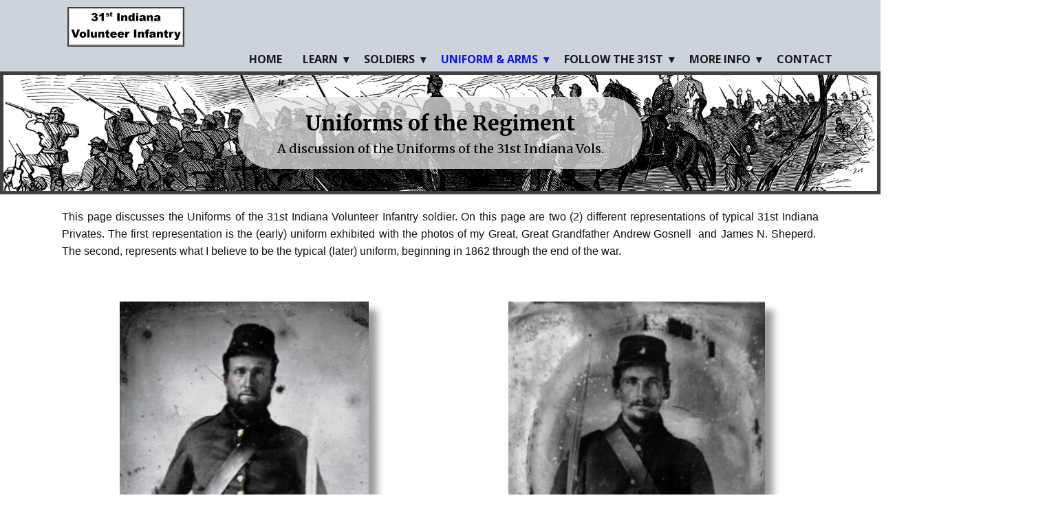

--- FILE ---
content_type: text/html
request_url: http://www.31stindiana.com/31unif.html
body_size: 7864
content:
<!DOCTYPE html>
<html style="font-size: 16px;" lang="en"><head>
    <meta name="viewport" content="width=device-width, initial-scale=1.0">
    <meta charset="utf-8">
    <meta name="keywords" content="">
    <meta name="description" content="">
    <title>31unif</title>
    <link rel="stylesheet" href="nicepage.css" media="screen">
<link rel="stylesheet" href="31unif.css" media="screen">
    <script class="u-script" type="text/javascript" src="jquery.js" defer=""></script>
    <script class="u-script" type="text/javascript" src="nicepage.js" defer=""></script>
    <meta name="generator" content="Nicepage 6.6.3, nicepage.com">
    <link id="u-theme-google-font" rel="stylesheet" href="https://fonts.googleapis.com/css?family=Roboto:100,100i,300,300i,400,400i,500,500i,700,700i,900,900i|Open+Sans:300,300i,400,400i,500,500i,600,600i,700,700i,800,800i">
    <link id="u-page-google-font" rel="stylesheet" href="https://fonts.googleapis.com/css?family=Merriweather:300,300i,400,400i,700,700i,900,900i">
    
    
    
    
    
    
    
    
    
    
    
    
    <script type="application/ld+json">{
		"@context": "http://schema.org",
		"@type": "Organization",
		"name": "31st_Indiana_Infantry",
		"logo": "images/31stLOGO22.jpg"
}</script>
    <meta name="theme-color" content="#478ac9">
    <meta property="og:title" content="31unif">
    <meta property="og:description" content="">
    <meta property="og:type" content="website">
  <meta data-intl-tel-input-cdn-path="intlTelInput/"></head>
  <body data-path-to-root="./" data-include-products="false" class="u-body u-xl-mode" data-lang="en"><header class="u-clearfix u-header u-palette-5-light-1 u-sticky u-sticky-ede6 u-header" id="sec-3764"><div class="u-clearfix u-sheet u-valign-bottom u-sheet-1">
        <a href="http://www.31stindiana.com/index.html" class="u-border-2 u-border-grey-75 u-hover-feature u-image u-logo u-image-1" title="31st Indiana Volunteer Infantry" data-image-width="622" data-image-height="204">
          <img src="images/31stLOGO22.jpg" class="u-logo-image u-logo-image-1">
        </a>
        <nav class="u-dropdown-icon u-menu u-menu-dropdown u-offcanvas u-menu-1" data-responsive-from="MD">
          <div class="menu-collapse" style="font-size: 1rem; letter-spacing: 0px; font-weight: 700; text-transform: uppercase;">
            <a class="u-button-style u-custom-active-border-color u-custom-active-color u-custom-border u-custom-border-color u-custom-border-radius u-custom-borders u-custom-effect-duration u-custom-hover-border-color u-custom-hover-color u-custom-left-right-menu-spacing u-custom-padding-bottom u-custom-text-active-color u-custom-text-color u-custom-text-hover-color u-custom-top-bottom-menu-spacing u-nav-link u-text-active-palette-1-base u-text-hover-palette-2-base" href="#" style="padding: 8px 0px; font-size: calc(1em + 16px);">
              <svg class="u-svg-link" viewBox="0 0 24 24"><use xmlns:xlink="http://www.w3.org/1999/xlink" xlink:href="#menu-hamburger"></use></svg>
              <svg class="u-svg-content" version="1.1" id="menu-hamburger" viewBox="0 0 16 16" x="0px" y="0px" xmlns:xlink="http://www.w3.org/1999/xlink" xmlns="http://www.w3.org/2000/svg"><g><rect y="1" width="16" height="2"></rect><rect y="7" width="16" height="2"></rect><rect y="13" width="16" height="2"></rect>
</g></svg>
            </a>
          </div>
          <div class="u-custom-menu u-nav-container">
            <ul class="u-nav u-spacing-30 u-unstyled u-nav-1"><li class="u-nav-item"><a class="u-border-active-palette-1-base u-border-hover-palette-1-base u-button-style u-nav-link u-text-active-custom-color-2 u-text-grey-90 u-text-hover-custom-color-2" href="HOME.html" style="padding: 10px 0px;">HOME</a>
</li><li class="u-nav-item"><a class="u-border-active-palette-1-base u-border-hover-palette-1-base u-button-style u-nav-link u-text-active-custom-color-2 u-text-grey-90 u-text-hover-custom-color-2" style="padding: 10px 0px;">LEARN</a><div class="u-nav-popup"><ul class="u-h-spacing-20 u-nav u-unstyled u-v-spacing-10"><li class="u-nav-item"><a class="u-button-style u-hover-palette-4-light-2 u-nav-link u-white" href="HOME.html#sec-64e6">Battles</a>
</li><li class="u-nav-item"><a class="u-button-style u-hover-palette-4-light-2 u-nav-link u-white" href="HOME.html#sec-f86c">Adj. General Report</a>
</li><li class="u-nav-item"><a class="u-button-style u-hover-palette-4-light-2 u-nav-link u-white" href="History.html">History of the Regiment</a>
</li></ul>
</div>
</li><li class="u-nav-item"><a class="u-border-active-palette-1-base u-border-hover-palette-1-base u-button-style u-nav-link u-text-active-custom-color-2 u-text-grey-90 u-text-hover-custom-color-2" style="padding: 10px 0px;">SOLDIERS</a><div class="u-nav-popup"><ul class="u-h-spacing-20 u-nav u-unstyled u-v-spacing-10"><li class="u-nav-item"><a class="u-button-style u-hover-palette-4-light-2 u-nav-link u-white" href="http://www.31stindiana.com/C_Cruft.html">General Cruft</a>
</li><li class="u-nav-item"><a class="u-button-style u-hover-palette-4-light-2 u-nav-link u-white" href="http://www.31stindiana.com/gosnell.html">Andrew Gosnell</a>
</li><li class="u-nav-item"><a class="u-button-style u-hover-palette-4-light-2 u-nav-link u-white" href="31_Andrew_G_Portrait.html">.....Andrew's Portrait</a>
</li><li class="u-nav-item"><a class="u-button-style u-hover-palette-4-light-2 u-nav-link u-white" href="http://www.31stindiana.com/31st_Other_Colonels.htm">The Other Colonels</a>
</li><li class="u-nav-item"><a class="u-button-style u-hover-palette-4-light-2 u-nav-link u-white" href="http://www.31stindiana.com/31rost.html">Roster</a>
</li></ul>
</div>
</li><li class="u-nav-item"><a class="u-border-active-palette-1-base u-border-hover-palette-1-base u-button-style u-nav-link u-text-active-custom-color-2 u-text-grey-90 u-text-hover-custom-color-2" style="padding: 10px 0px;">UNIFORM &amp; ARMS</a><div class="u-nav-popup"><ul class="u-h-spacing-20 u-nav u-unstyled u-v-spacing-10"><li class="u-nav-item"><a class="u-button-style u-hover-palette-4-light-2 u-nav-link u-white" href="31unif.html">Uniforms</a>
</li><li class="u-nav-item"><a class="u-button-style u-hover-palette-4-light-2 u-nav-link u-white" href="http://www.31stindiana.com/31_Arms.html">Arms</a>
</li><li class="u-nav-item"><a class="u-button-style u-hover-palette-4-light-2 u-nav-link u-white" href="31Flags.html">Flags of the Regiment</a>
</li></ul>
</div>
</li><li class="u-nav-item"><a class="u-border-active-palette-1-base u-border-hover-palette-1-base u-button-style u-nav-link u-text-active-custom-color-2 u-text-grey-90 u-text-hover-custom-color-2" style="padding: 10px 0px;">FOLLOW the 31st</a><div class="u-nav-popup"><ul class="u-h-spacing-20 u-nav u-unstyled u-v-spacing-10"><li class="u-nav-item"><a class="u-button-style u-hover-palette-4-light-2 u-nav-link u-white" href="http://www.31stindiana.com/31Camp_Vigo.html">Camp Vigo</a>
</li><li class="u-nav-item"><a class="u-button-style u-hover-palette-4-light-2 u-nav-link u-white" href="http://www.31stindiana.com/31tour1.html">Tombstones of the Colonels</a>
</li><li class="u-nav-item"><a class="u-button-style u-hover-palette-4-light-2 u-nav-link u-white" href="http://www.31stindiana.com/31tour2.html">Camp Calhoun &amp; Ft. Donelson</a>
</li><li class="u-nav-item"><a class="u-button-style u-hover-palette-4-light-2 u-nav-link u-white" href="http://www.31stindiana.com/31tour3.html">Shiloh</a>
</li><li class="u-nav-item"><a class="u-button-style u-hover-palette-4-light-2 u-nav-link u-white" href="http://www.31stindiana.com/31tour4.html">Murfreesboro</a>
</li><li class="u-nav-item"><a class="u-button-style u-hover-palette-4-light-2 u-nav-link u-white" href="http://www.31stindiana.com/31tour5.html">Chickamauga</a>
</li></ul>
</div>
</li><li class="u-nav-item"><a class="u-border-active-palette-1-base u-border-hover-palette-1-base u-button-style u-nav-link u-text-active-custom-color-2 u-text-grey-90 u-text-hover-custom-color-2" style="padding: 10px 0px;">More Info</a><div class="u-nav-popup"><ul class="u-h-spacing-20 u-nav u-unstyled u-v-spacing-10"><li class="u-nav-item"><a class="u-button-style u-hover-palette-4-light-2 u-nav-link u-white" href="http://www.31stindiana.com/31st_lin.html">Links</a>
</li><li class="u-nav-item"><a class="u-button-style u-hover-palette-4-light-2 u-nav-link u-white">Extra 31st Indiana Info</a><div class="u-nav-popup"><ul class="u-h-spacing-20 u-nav u-unstyled u-v-spacing-10"><li class="u-nav-item"><a class="u-button-style u-hover-palette-4-light-2 u-nav-link u-white" href="http://www.31stindiana.com/31_Leaders_Statues.html">Famous 31st Ind. Leaders</a>
</li><li class="u-nav-item"><a class="u-button-style u-hover-palette-4-light-2 u-nav-link u-white" href="http://www.31stindiana.com/31Announce_History_1897.html">History Announcement</a>
</li></ul>
</div>
</li><li class="u-nav-item"><a class="u-button-style u-hover-palette-4-light-2 u-nav-link u-white">Other Civil War Info</a><div class="u-nav-popup"><ul class="u-h-spacing-20 u-nav u-unstyled u-v-spacing-10"><li class="u-nav-item"><a class="u-button-style u-hover-palette-4-light-2 u-nav-link u-white" href="http://www.31stindiana.com/31_Monitor_Info.html">U. S. S. Monitor</a>
</li><li class="u-nav-item"><a class="u-button-style u-hover-palette-4-light-2 u-nav-link u-white" href="http://www.31stindiana.com/31_Hunley.html">H. L. Hunley</a>
</li></ul>
</div>
</li><li class="u-nav-item"><a class="u-button-style u-hover-palette-4-light-2 u-nav-link u-white">Author's Other Websites</a><div class="u-nav-popup"><ul class="u-h-spacing-20 u-nav u-unstyled u-v-spacing-10"><li class="u-nav-item"><a class="u-button-style u-hover-palette-4-light-2 u-nav-link u-white" href="http://www.31stindiana.com/cobb.html" target="_blank">Cobb's Kentucky Battery</a>
</li><li class="u-nav-item"><a class="u-button-style u-hover-palette-4-light-2 u-nav-link u-white" href="http://www.31stindiana.com/MyToys01.htm" target="_blank">My TOYS</a>
</li></ul>
</div>
</li></ul>
</div>
</li><li class="u-nav-item"><a class="u-border-active-palette-1-base u-border-hover-palette-1-base u-button-style u-nav-link u-text-active-custom-color-2 u-text-grey-90 u-text-hover-custom-color-2" href="Contact.html" style="padding: 10px 0px;">Contact</a>
</li></ul>
          </div>
          <div class="u-custom-menu u-nav-container-collapse">
            <div class="u-black u-container-style u-inner-container-layout u-opacity u-opacity-65 u-sidenav">
              <div class="u-inner-container-layout u-sidenav-overflow">
                <div class="u-menu-close"></div>
                <ul class="u-align-center u-nav u-popupmenu-items u-spacing-0 u-unstyled u-nav-10"><li class="u-nav-item"><a class="u-button-style u-nav-link" href="HOME.html">HOME</a>
</li><li class="u-nav-item"><a class="u-button-style u-nav-link">LEARN</a><div class="u-nav-popup"><ul class="u-h-spacing-20 u-nav u-unstyled u-v-spacing-10"><li class="u-nav-item"><a class="u-button-style u-nav-link" href="HOME.html#sec-64e6">Battles</a>
</li><li class="u-nav-item"><a class="u-button-style u-nav-link" href="HOME.html#sec-f86c">Adj. General Report</a>
</li><li class="u-nav-item"><a class="u-button-style u-nav-link" href="History.html">History of the Regiment</a>
</li></ul>
</div>
</li><li class="u-nav-item"><a class="u-button-style u-nav-link">SOLDIERS</a><div class="u-nav-popup"><ul class="u-h-spacing-20 u-nav u-unstyled u-v-spacing-10"><li class="u-nav-item"><a class="u-button-style u-nav-link" href="http://www.31stindiana.com/C_Cruft.html">General Cruft</a>
</li><li class="u-nav-item"><a class="u-button-style u-nav-link" href="http://www.31stindiana.com/gosnell.html">Andrew Gosnell</a>
</li><li class="u-nav-item"><a class="u-button-style u-nav-link" href="31_Andrew_G_Portrait.html">.....Andrew's Portrait</a>
</li><li class="u-nav-item"><a class="u-button-style u-nav-link" href="http://www.31stindiana.com/31st_Other_Colonels.htm">The Other Colonels</a>
</li><li class="u-nav-item"><a class="u-button-style u-nav-link" href="http://www.31stindiana.com/31rost.html">Roster</a>
</li></ul>
</div>
</li><li class="u-nav-item"><a class="u-button-style u-nav-link">UNIFORM &amp; ARMS</a><div class="u-nav-popup"><ul class="u-h-spacing-20 u-nav u-unstyled u-v-spacing-10"><li class="u-nav-item"><a class="u-button-style u-nav-link" href="31unif.html">Uniforms</a>
</li><li class="u-nav-item"><a class="u-button-style u-nav-link" href="http://www.31stindiana.com/31_Arms.html">Arms</a>
</li><li class="u-nav-item"><a class="u-button-style u-nav-link" href="31Flags.html">Flags of the Regiment</a>
</li></ul>
</div>
</li><li class="u-nav-item"><a class="u-button-style u-nav-link">FOLLOW the 31st</a><div class="u-nav-popup"><ul class="u-h-spacing-20 u-nav u-unstyled u-v-spacing-10"><li class="u-nav-item"><a class="u-button-style u-nav-link" href="http://www.31stindiana.com/31Camp_Vigo.html">Camp Vigo</a>
</li><li class="u-nav-item"><a class="u-button-style u-nav-link" href="http://www.31stindiana.com/31tour1.html">Tombstones of the Colonels</a>
</li><li class="u-nav-item"><a class="u-button-style u-nav-link" href="http://www.31stindiana.com/31tour2.html">Camp Calhoun &amp; Ft. Donelson</a>
</li><li class="u-nav-item"><a class="u-button-style u-nav-link" href="http://www.31stindiana.com/31tour3.html">Shiloh</a>
</li><li class="u-nav-item"><a class="u-button-style u-nav-link" href="http://www.31stindiana.com/31tour4.html">Murfreesboro</a>
</li><li class="u-nav-item"><a class="u-button-style u-nav-link" href="http://www.31stindiana.com/31tour5.html">Chickamauga</a>
</li></ul>
</div>
</li><li class="u-nav-item"><a class="u-button-style u-nav-link">More Info</a><div class="u-nav-popup"><ul class="u-h-spacing-20 u-nav u-unstyled u-v-spacing-10"><li class="u-nav-item"><a class="u-button-style u-nav-link" href="http://www.31stindiana.com/31st_lin.html">Links</a>
</li><li class="u-nav-item"><a class="u-button-style u-nav-link">Extra 31st Indiana Info</a><div class="u-nav-popup"><ul class="u-h-spacing-20 u-nav u-unstyled u-v-spacing-10"><li class="u-nav-item"><a class="u-button-style u-nav-link" href="http://www.31stindiana.com/31_Leaders_Statues.html">Famous 31st Ind. Leaders</a>
</li><li class="u-nav-item"><a class="u-button-style u-nav-link" href="http://www.31stindiana.com/31Announce_History_1897.html">History Announcement</a>
</li></ul>
</div>
</li><li class="u-nav-item"><a class="u-button-style u-nav-link">Other Civil War Info</a><div class="u-nav-popup"><ul class="u-h-spacing-20 u-nav u-unstyled u-v-spacing-10"><li class="u-nav-item"><a class="u-button-style u-nav-link" href="http://www.31stindiana.com/31_Monitor_Info.html">U. S. S. Monitor</a>
</li><li class="u-nav-item"><a class="u-button-style u-nav-link" href="http://www.31stindiana.com/31_Hunley.html">H. L. Hunley</a>
</li></ul>
</div>
</li><li class="u-nav-item"><a class="u-button-style u-nav-link">Author's Other Websites</a><div class="u-nav-popup"><ul class="u-h-spacing-20 u-nav u-unstyled u-v-spacing-10"><li class="u-nav-item"><a class="u-button-style u-nav-link" href="http://www.31stindiana.com/cobb.html" target="_blank">Cobb's Kentucky Battery</a>
</li><li class="u-nav-item"><a class="u-button-style u-nav-link" href="http://www.31stindiana.com/MyToys01.htm" target="_blank">My TOYS</a>
</li></ul>
</div>
</li></ul>
</div>
</li><li class="u-nav-item"><a class="u-button-style u-nav-link" href="Contact.html">Contact</a>
</li></ul>
              </div>
            </div>
            <div class="u-black u-menu-overlay u-opacity u-opacity-70"></div>
          </div>
        </nav>
      </div><style class="u-sticky-style" data-style-id="ede6">.u-sticky-fixed.u-sticky-ede6:before, .u-body.u-sticky-fixed .u-sticky-ede6:before {
borders: top right bottom left !important; border-color: #404040 !important; border-width: 2px !important
}</style></header>
    <section class="u-border-5 u-border-grey-75 u-clearfix u-image u-section-1" id="sec-d99d" data-image-width="4695" data-image-height="1862">
      <div class="u-clearfix u-sheet u-valign-middle u-sheet-1">
        <div class="u-container-style u-grey-10 u-group u-opacity u-opacity-75 u-radius u-shape-round u-group-1">
          <div class="u-container-layout u-container-layout-1">
            <p class="u-align-center u-custom-font u-font-merriweather u-text u-text-1">
              <span style="font-weight: 400; font-size: 1.875rem;" class="u-text-black">
                <span style="font-weight: 400;"><b>Uniforms of the Regiment</b>
                </span>
              </span>
              <span class="u-text-black" style="font-weight: 700;">
                <span style="font-weight: 400;"></span>
                <br>
              </span>
              <font color="#000000">
                <span style="font-size: 18px;">A discussion of the Uniforms of the 31st Indiana Vols.</span>
              </font>
            </p>
          </div>
        </div>
      </div>
    </section>
    <section class="u-clearfix u-section-2" id="sec-3cf7">
      <div class="u-clearfix u-sheet u-sheet-1">
        <p class="u-align-justify u-text u-text-1"> This page discusses the Uniforms of the 31st Indiana Volunteer Infantry soldier. On this page are two (2) different representations of typical 31st Indiana Privates. The first representation is the (early) uniform exhibited with the photos of my Great, Great Grandfather&nbsp;<a href="http://www.31stindiana.com/gosnell.html" class="u-active-none u-border-none u-btn u-button-style u-hover-none u-none u-btn-1">Andrew Gosnell</a>&nbsp;&nbsp;and James N. Sheperd.&nbsp; The second, represents what I believe to be the typical (later) uniform, beginning in 1862 through the end of the war.
        </p>
      </div>
    </section>
    <section class="u-clearfix u-section-3" id="sec-bb02">
      <div class="u-clearfix u-sheet u-sheet-1">
        <div class="data-layout-selected u-clearfix u-expanded-width u-layout-wrap u-layout-wrap-1">
          <div class="u-layout" style="">
            <div class="u-layout-row" style="">
              <div class="u-align-center u-container-style u-layout-cell u-size-30 u-layout-cell-1">
                <div class="u-container-layout u-container-layout-1">
                  <img class="u-image u-image-default u-image-1" src="images/AndrewGosnelloriginal-242x320.jpg" alt="" data-image-width="242" data-image-height="320">
                  <p class="u-text u-text-default u-text-1">
                    <span class="u-text-palette-2-dark-1">Andrew Gosnell</span>
                    <span style="font-weight: 700;">
                      <br>
                    </span>
                    <span class="u-text-palette-4-base" style="font-weight: 700;">31st Indiana Co. K</span>
                  </p>
                </div>
              </div>
              <div class="u-align-center u-container-style u-layout-cell u-size-30 u-layout-cell-2">
                <div class="u-container-layout u-valign-top u-container-layout-2">
                  <img class="u-image u-image-default u-image-2" src="images/Shepard.gif" alt="" data-image-width="272" data-image-height="338">
                  <p class="u-text u-text-default u-text-2">
                    <span class="u-text-palette-2-dark-2">James Sheperd</span>
                    <br>
                    <span class="u-text-palette-4-base" style="font-weight: 700;">31st Indiana Co. K</span>
                  </p>
                </div>
              </div>
            </div>
          </div>
        </div>
      </div>
    </section>
    <section class="u-clearfix u-section-4" id="sec-fb96">
      <div class="u-clearfix u-sheet u-sheet-1">
        <p class="u-align-justify u-text u-text-custom-color-1 u-text-default u-text-1">
          <span style="font-size: 1.25rem;"><b><i>What they are wearing:</i></b>
          </span>
          <br>Please note that the above photos are reverse (mirrored) which was typical of a tintype photo.&nbsp; Andrew and James are wearing a plain dark blue forage cap, a dark blue blouse or shell jacket with 9 brass buttons and dark blue trousers.&nbsp;&nbsp;What we now call a coat or jacket was called a blouse back then.&nbsp;&nbsp;The jacket has shoulder straps on each side.&nbsp; Both men wear a black leather waist belt with a brass oval "US"&nbsp; belt buckle. Under Andrew's revolver gr​ip on your left can be seen a brass belt keeper.&nbsp; Both have a cap box and cartridge box, probably of Enfield design.&nbsp; The cartridge box is carried using a black belt that hangs off the shoulder opposite the box with the shoulder belt under the waist belt.&nbsp; Andrew has his cartridge box on your left and James' is on your right.For more information on the portraits of Andrew see the <a href="http://www.31stindiana.com/31_Andrew_G_Portrait.html" class="u-active-none u-border-none u-btn u-button-style u-hover-none u-none u-btn-1">"The Portraits of Andrew Gosnell</a>" web page.<br>
          <br><b><i>
              <span style="font-size: 1.25rem;">Their Arms:</span></i></b>
          <span style="font-size: 1.25rem;">
            <br>
          </span><b><i>
              <span style="font-size: 1.125rem;">Rifles:</span></i></b>
          <span style="font-size: 1.125rem;">&nbsp;</span>Both Andrew and James have identical rifles and bayonets.&nbsp; The rifles are an Enfield Pattern 1858 Short Rifle also known as a Pattern 1856 No. 2 (See the "<a href="http://www.31stindiana.com/31_Arms.html" class="u-active-none u-border-none u-btn u-button-style u-hover-none u-none u-btn-2">Arms of the Regiment</a>&nbsp;" web page for more information on this rifle).&nbsp; Andrew has the top of the barrel facing the camera showing the bayonet lug and the part of the upper ring for the gun shoulder belt.&nbsp; It appears that Andrew's rifle has a leather belt, but James' rifle does not have a belt.&nbsp; James is holding his rifle with the ramrod facing t​he camera fully showing the upper ring.<br><b><i>Bayonets:</i></b>&nbsp;Andrew is holding his bayonet and the scabbard for the bayonet can be seen hanging off his waist belt just behind the cap box and following down below the bayonet.&nbsp; James has the bayonet fixed to the rifle. Both bayonets are the&nbsp;Enfield Pattern 1858 Saber-bayonets. Note the Saber-bayonet's distinctive shape.<i><b>
              <br>Revolvers:</b></i>&nbsp;James has a revolver stuck in his belt that appears to be a .31 caliber Colt Pocket-Pistol model 1849.&nbsp; Andrew has two revolvers in his belt that on first look appear to be Colt Pocket-Pistols, but upon closer examination they are most likely Bacon mfg. Co. "Excelsior" first model pocket-pistol revolvers of .31 caliber, a very rare piece.<span class="u-text-custom-color-2"> [1]&nbsp;</span> Revolvers were never issued to enlisted infantry, they would have had to purchase their own or retrieve them from a fallen soldier.<br>
          <br><b><i>
              <span style="font-size: 1.25rem;">No Photographer Props</span></i></b>
          <span style="font-size: 1.25rem;"><b><i>:</i></b>
            <br>
          </span>Could the rifle and pistols be photographer props?&nbsp; I have thought about this possibility and have come to the conclusion that these were their possessions and not props.&nbsp; The reason for this is that it is extremely unlikely that a "very rare" Enfield Pattern 1858 Short Rifle would be owned by a photographer for use as a prop.&nbsp; The colt revolver that James carries, could have been a prop due to its popularity, however Andrew's revolvers are "very rare" also and most likely they were his own.
        </p>
      </div>
    </section>
    <section class="u-clearfix u-section-5" id="sec-4945">
      <div class="u-clearfix u-sheet u-sheet-1">
        <div class="data-layout-selected u-clearfix u-expanded-width u-layout-wrap u-layout-wrap-1">
          <div class="u-layout" style="">
            <div class="u-layout-row" style="">
              <div class="u-align-justify u-container-style u-layout-cell u-size-23 u-layout-cell-1">
                <div class="u-container-layout u-container-layout-1">
                  <p class="u-text u-text-default u-text-1"><b>
                      <span style="font-size: 1.25rem;"><i>Representation of the Entire Uniform:</i>
                      </span></b>
                    <br>Andrew's and James' uniforms are typical of the early uniforms issued in the first year of the war. Consistency and practicality were not always the case in 1861, especially with the first regiments that went off to war. Early uniforms were mostly issued by the state and not by the U.S. Government in 1861, thus the many differences.&nbsp; The U.S. government supplied uniforms in late 1862.<br>
                    <br>Few known photos exist of 31st Indiana Civil War enlisted men in their uniforms with arms. The uniforms of the 31st Indiana changed somewhat as the war drew on. As uniforms wore out, they would have been replaced by what was available at the time.&nbsp; The later uniform represented here is of Chesley F. Leake.&nbsp; (see below)<br>
                    <br>The water color drawings (right) by the author represent the early and later style 31st Indiana V.I. uniforms. Andrew's depiction [Early Uniform] is based on the larger portrait of him and shows him with a navy blue 9 button blouse, navy blue forage cap and trousers.&nbsp;
                  </p>
                </div>
              </div>
              <div class="u-container-style u-layout-cell u-size-18 u-layout-cell-2">
                <div class="u-container-layout u-container-layout-2">
                  <img class="custom-expanded u-expanded-width-xl u-image u-image-contain u-image-1" src="images/a_gos_.jpg" data-image-width="483" data-image-height="1089">
                  <p class="u-text u-text-default u-text-2">Early Uniform</p>
                </div>
              </div>
              <div class="u-align-center u-container-style u-layout-cell u-size-19 u-layout-cell-3">
                <div class="u-container-layout u-container-layout-3">
                  <img class="custom-expanded u-image u-image-contain u-image-2" src="images/31sold.png" data-image-width="216" data-image-height="479">
                  <p class="u-text u-text-default u-text-3">Later Uniform</p>
                </div>
              </div>
            </div>
          </div>
        </div>
        <p class="u-text u-text-default-lg u-text-default-md u-text-default-xl u-text-4"> © 2001 - 2024 Dennis Hutchinson</p>
      </div>
    </section>
    <section class="u-clearfix u-section-6" id="sec-e257">
      <div class="u-clearfix u-sheet u-sheet-1">
        <p class="u-align-justify u-text u-text-1"> This early uniform style is supported by the following which was reported in the Daily Wabash Express on September 21st 1861;<br>
        </p>
        <p class="u-align-justify u-custom-font u-font-arial u-text u-text-2">
          <span style="font-weight: 700;">Camp Vigo.</span> -- The Thirty-First Regiment received a portion of their clothing on yesterday.&nbsp; The caps, shoes, socks, shirts &amp;c., were received in the morning and distributed to the men before two o'clock P.M.&nbsp;&nbsp; At dress parade the whole line turned out, in uniform -- consisting of dark blue pants and blouses -- and the line of battle presented a very fine appearance.&nbsp; At the close of the parade the entire line honored their Colonel with three hearty cheers and a&nbsp;<i>tiger</i>.&nbsp; Things are working well at Camp Vigo.&nbsp; The Thirty-First is now entirely full -- except a portion of the Regimental Band.&nbsp; The Forty-Third has five companies, nearly full, in the encampment, and will now rapidly fill up.
        </p>
        <p class="u-align-justify u-text u-text-3"> The above water color drawing on your right [Later Uniform] was made using a photo of Chesley F. Leake. The photo was taken in 1862. The fatigue blouse or sack coat is a dark navy blue while the pants are a light sky blue.&nbsp; This drawing represents the typical dress of the 31st Indiana Volunteer Infantry Soldier during the later years.</p>
      </div>
    </section>
    <section class="u-clearfix u-section-7" id="sec-52ab">
      <div class="u-clearfix u-sheet u-sheet-1">
        <div class="data-layout-selected u-clearfix u-expanded-width u-layout-wrap u-layout-wrap-1">
          <div class="u-layout">
            <div class="u-layout-row">
              <div class="u-align-justify u-container-style u-layout-cell u-size-30 u-layout-cell-1">
                <div class="u-container-layout u-valign-middle u-container-layout-1">
                  <p class="u-text u-text-default u-text-1"> Chesley&nbsp;was recruited in August of 1862. He wears a forage cap, much like Andrew's above, a 4 button sack coat, US oval belt buckle, a brass eagle badge on the cartridge box leather shoulder strap, and an Enfield cartridge box and cap pouch. He is holding an Enfield Pattern 1853 Rifle-Musket which close to 90% of the regiment was issued. I believe this to be the typical (later) uniform, beginning in the year, 1862 through the end of the war.<br>
                    <br>Chesley died January 14th, 1864 due to "congestive fever" at the City Hospital in Indianapolis, IN.&nbsp; [2]&nbsp;&nbsp;
                  </p>
                </div>
              </div>
              <div class="u-align-center u-container-style u-layout-cell u-shape-rectangle u-size-30 u-layout-cell-2">
                <div class="u-container-layout u-container-layout-2">
                  <img class="custom-expanded u-border-2 u-border-grey-75 u-image u-image-1" src="images/C_Leake1.jpg" data-image-width="237" data-image-height="338">
                  <p class="u-text u-text-default u-text-2"><b>Chesley Franklin Leake</b>
                    <br><b>31st Indiana Co. A</b>
                    <br><b>Later Style of Uniform</b>
                  </p>
                </div>
              </div>
            </div>
          </div>
        </div>
      </div>
    </section>
    <section class="u-clearfix u-section-8" id="sec-debb">
      <div class="u-clearfix u-sheet u-valign-middle u-sheet-1">
        <p class="u-align-justify u-text u-text-1"><i><b>
              <span style="font-size: 1.25rem;">Did they wear Shoes or Boots?:</span>&nbsp;</b></i>Shoes also called brogans or booties would have been the normal footwear issued by the Army to the enlisted men.&nbsp; Boots could have been sent by the soldiers family to him in the field or if he had the monetary means, he could purchase boots on his own. Officers would have been more likely to have had boots than enlisted men since they were more likely to be financially able to purchase them.<br><i>
            <span style="font-size: 1.25rem;"><b>Hats or Caps?:</b>
            </span></i>&nbsp;Initially the men were issued Forage Caps as above, and as late as August of 1862, they were still receiving Forage Caps. However, beginning in the warmer weather of 1862, some Diaries report receiving "hats" and some mention purchasing a "hat". The "Western" soldier preferred the "hat" that would protect him from the effects of the sun and rain. Most were farmers and were used to their hats and could have had their old favorite sent to them. There are many photos of "Western" soldiers with hats, but unfortunately I do not have photos of a 31st Indiana private with a "hat". There are some photos of officers having a hat and others wearing a Kepi.<br>
          <br>From the existing photos that I do have of 31st Indiana soldiers, it is clear that a variety of, shoes or boots, caps or hats, trousers, coats and jackets existed in the Regiment.&nbsp; One can&nbsp;<span style="font-weight: 700;"><i>not</i>
          </span>&nbsp;say that one particular style of anything was<span style="font-weight: 700;">&nbsp;<i>THE</i>
          </span>&nbsp;style worn by the Regiment.&nbsp; There is another style of coat that appears in several of the photos I do have.&nbsp; The coat has 3 lines of stripes at an angle near each cuff on both officers and enlisted men.<br>
          <br>
          <span style="font-weight: 700; font-size: 1.25rem;">Photos of 31st Indiana Soldiers with their Muskets:&nbsp;</span>I have only found 3 photos of 31st Indiana Soldiers posing with their muskets in my collection of 123 individual photos of 31st Indiana Volunteer Soldiers.
        </p>
      </div>
    </section>
    <section class="u-clearfix u-section-9" id="sec-dc6d">
      <div class="u-clearfix u-sheet u-valign-middle u-sheet-1">
        <div class="data-layout-selected u-clearfix u-expanded-width u-layout-wrap u-layout-wrap-1">
          <div class="u-layout">
            <div class="u-layout-row">
              <div class="u-align-justify u-container-style u-layout-cell u-size-30 u-layout-cell-1">
                <div class="u-container-layout u-valign-middle u-container-layout-1">
                  <p class="u-text u-text-default u-text-1"> Since we've been discussing Uniforms and Arms of the regiment, here is a picture of this Web site's author. This photo was taken at the Lincoln Pioneer Village in Rockport, IN during a Living History presentation for the 5th grade.&nbsp; I have in hand my trusty Enfield while wearing a 4 button sack coat, "J.T. Martin" pattern. I consider this to be mid 1862 through 1865 garb. My good wife has sent me my comfortable hat.</p>
                </div>
              </div>
              <div class="u-container-style u-layout-cell u-size-30 u-layout-cell-2">
                <div class="u-container-layout u-valign-top u-container-layout-2">
                  <img class="u-border-2 u-border-grey-75 u-image u-image-round u-radius u-image-1" src="images/Me.jpg" alt="" data-image-width="274" data-image-height="400">
                </div>
              </div>
            </div>
          </div>
        </div>
      </div>
    </section>
    <section class="u-clearfix u-section-10" id="sec-e480">
      <div class="u-clearfix u-sheet u-valign-middle u-sheet-1">
        <p class="u-text u-text-1"> [1].&nbsp;Thomas K. Bacon - The Arms and The Man,
by&nbsp;LowelI J. Wagner, Date unknown.<br> [2]. Letter to Chesley F. Leake's wife,<i>&nbsp;</i>Mrs Saphfroney Leake from Capt. Stephen Martin, Capt. 109th
Co 1st Bat I. V., dated January 15th, 1864.
        </p>
      </div>
    </section>
    
    
    
    <footer class="u-align-center u-clearfix u-footer u-grey-80 u-footer" id="sec-be3e"><div class="u-clearfix u-sheet u-sheet-1">
        <p class="u-align-left u-small-text u-text u-text-variant u-text-1"> NOTE: This website is undergoing a face lift.&nbsp; Please be patient while pages are updated.<br>
          <br>Copyright © 1998 - 2024&nbsp;by&nbsp;<i><b>Dennis Hutchinson</b></i>. All Rights Reserved. This site may be freely linked to, but not duplicated in any fashion except by the author's consent. When permission is given, this copyright statement must remain with the document. Last Update April, 2024
        </p>
      </div></footer>
    <section class="u-backlink u-clearfix u-grey-80">
      <a class="u-link" href="https://nicepage.com/website-templates" target="_blank">
        <span>Website Templates</span>
      </a>
      <p class="u-text">
        <span>created with</span>
      </p>
      <a class="u-link" href="" target="_blank">
        <span>Website Builder Software</span>
      </a>. 
    </section>
  
</body></html>

--- FILE ---
content_type: text/css
request_url: http://www.31stindiana.com/31unif.css
body_size: 1534
content:
 .u-section-1 {
  background-image: url("images/shilohbattle_Cropped.jpg");
  background-position: 50% 50%;
}

.u-section-1 .u-sheet-1 {
  min-height: 168px;
}

.u-section-1 .u-group-1 {
  width: 588px;
  min-height: 105px;
  height: auto;
  --radius: 50px;
  margin: 32px auto;
}

.u-section-1 .u-container-layout-1 {
  padding-left: 30px;
  padding-right: 30px;
}

.u-section-1 .u-text-1 {
  width: 487px;
  margin: 14px auto 0;
}

@media (max-width: 1199px) {
   .u-section-1 {
    background-size: 285%;
  }

  .u-section-1 .u-sheet-1 {
    min-height: 140px;
  }

  .u-section-1 .u-group-1 {
    height: auto;
  }
}

@media (max-width: 767px) {
  .u-section-1 .u-group-1 {
    width: 540px;
  }

  .u-section-1 .u-container-layout-1 {
    padding-left: 10px;
    padding-right: 10px;
  }
}

@media (max-width: 575px) {
  .u-section-1 .u-sheet-1 {
    min-height: 135px;
  }

  .u-section-1 .u-group-1 {
    width: 340px;
  }

  .u-section-1 .u-text-1 {
    width: 320px;
  }
}.u-section-2 .u-sheet-1 {
  min-height: 126px;
}

.u-section-2 .u-text-1 {
  margin: 20px 20px 4px;
}

.u-section-2 .u-btn-1 {
  background-image: none;
  padding: 0;
}

@media (max-width: 1199px) {
  .u-section-2 .u-text-1 {
    margin-left: 0;
    margin-right: 0;
  }
}.u-section-3 .u-sheet-1 {
  min-height: 646px;
}

.u-section-3 .u-layout-wrap-1 {
  margin-top: 0;
  margin-bottom: 35px;
}

.u-section-3 .u-layout-cell-1 {
  min-height: 611px;
}

.u-section-3 .u-container-layout-1 {
  padding: 19px 30px 8px;
}

.u-section-3 .u-image-1 {
  width: 362px;
  height: 494px;
  box-shadow: 12px 12px 10px 0 rgba(0,0,0,0.4);
  margin: 11px auto 0;
}

.u-section-3 .u-text-1 {
  margin: 22px auto 0;
}

.u-section-3 .u-layout-cell-2 {
  min-height: 611px;
}

.u-section-3 .u-container-layout-2 {
  padding: 30px 24px 13px;
}

.u-section-3 .u-image-2 {
  width: 373px;
  height: 493px;
  box-shadow: 12px 12px 10px 0 rgba(0,0,0,0.4);
  margin: 0 auto;
}

.u-section-3 .u-text-2 {
  margin: 23px auto 0;
}

@media (max-width: 1199px) {
  .u-section-3 .u-sheet-1 {
    min-height: 450px;
  }

  .u-section-3 .u-layout-wrap-1 {
    position: relative;
  }

  .u-section-3 .u-layout-cell-1 {
    min-height: 504px;
  }

  .u-section-3 .u-layout-cell-2 {
    min-height: 504px;
  }
}

@media (max-width: 991px) {
  .u-section-3 .u-sheet-1 {
    min-height: 373px;
  }

  .u-section-3 .u-layout-cell-1 {
    min-height: 100px;
  }

  .u-section-3 .u-image-1 {
    width: 180px;
    height: 258px;
  }

  .u-section-3 .u-layout-cell-2 {
    min-height: 100px;
  }

  .u-section-3 .u-image-2 {
    width: 180px;
    height: 301px;
  }
}

@media (max-width: 767px) {
  .u-section-3 .u-sheet-1 {
    min-height: 1258px;
  }

  .u-section-3 .u-container-layout-1 {
    padding-left: 10px;
    padding-right: 10px;
  }

  .u-section-3 .u-container-layout-2 {
    padding-left: 10px;
    padding-right: 10px;
  }
}

@media (max-width: 575px) {
  .u-section-3 .u-sheet-1 {
    min-height: 836px;
  }
}.u-section-4 .u-sheet-1 {
  min-height: 713px;
}

.u-section-4 .u-text-1 {
  margin: 0;
}

.u-section-4 .u-btn-1 {
  background-image: none;
  padding: 0;
}

.u-section-4 .u-btn-2 {
  background-image: none;
  padding: 0;
}.u-section-5 .u-sheet-1 {
  min-height: 830px;
}

.u-section-5 .u-layout-wrap-1 {
  margin-top: 11px;
  margin-bottom: 0;
}

.u-section-5 .u-layout-cell-1 {
  min-height: 763px;
}

.u-section-5 .u-container-layout-1 {
  padding: 30px;
}

.u-section-5 .u-text-1 {
  margin-bottom: 0;
  margin-top: 0;
}

.u-section-5 .u-layout-cell-2 {
  min-height: 763px;
}

.u-section-5 .u-container-layout-2 {
  padding: 30px 30px 0;
}

.u-section-5 .u-image-1 {
  height: 694px;
  margin-top: 11px;
  margin-bottom: 0;
}

.u-section-5 .u-text-2 {
  margin: -9px auto 0;
}

.u-section-5 .u-layout-cell-3 {
  min-height: 763px;
}

.u-section-5 .u-container-layout-3 {
  padding: 0;
}

.u-section-5 .u-image-2 {
  width: 287px;
  height: 693px;
  margin: 35px auto 0 28px;
}

.u-section-5 .u-text-3 {
  margin: 0 auto 0 111px;
}

.u-section-5 .u-text-4 {
  margin: 11px 215px 19px auto;
}

@media (max-width: 1199px) {
  .u-section-5 .u-sheet-1 {
    min-height: 685px;
  }

  .u-section-5 .u-layout-cell-1 {
    min-height: 629px;
  }

  .u-section-5 .u-layout-cell-2 {
    min-height: 943px;
  }

  .u-section-5 .u-container-layout-2 {
    padding-left: 0;
    padding-right: 0;
  }

  .u-section-5 .u-image-1 {
    height: 623px;
    width: 252px;
    margin-top: 4px;
    margin-left: auto;
    margin-right: auto;
  }

  .u-section-5 .u-text-2 {
    width: auto;
    margin-top: 0;
  }

  .u-section-5 .u-layout-cell-3 {
    min-height: 943px;
  }

  .u-section-5 .u-image-2 {
    width: 256px;
    height: 623px;
    margin-top: 34px;
    margin-left: auto;
  }

  .u-section-5 .u-text-3 {
    margin-left: 92px;
  }
}

@media (max-width: 991px) {
  .u-section-5 .u-sheet-1 {
    min-height: 494px;
  }

  .u-section-5 .u-layout-cell-1 {
    min-height: 100px;
  }

  .u-section-5 .u-layout-cell-2 {
    min-height: 1302px;
  }

  .u-section-5 .u-image-1 {
    height: 580px;
    width: 199px;
    margin-right: -13px;
    margin-left: 30px;
  }

  .u-section-5 .u-text-2 {
    margin-top: -6px;
    margin-right: 41px;
  }

  .u-section-5 .u-layout-cell-3 {
    min-height: 1302px;
  }

  .u-section-5 .u-image-2 {
    width: 199px;
    height: 584px;
    margin-right: -12px;
    margin-left: 41px;
  }

  .u-section-5 .u-text-3 {
    margin-left: 70px;
  }
}

@media (max-width: 767px) {
  .u-section-5 .u-sheet-1 {
    min-height: 2003px;
  }

  .u-section-5 .u-layout-cell-1 {
    min-height: 525px;
  }

  .u-section-5 .u-container-layout-1 {
    padding-left: 10px;
    padding-right: 10px;
  }

  .u-section-5 .u-layout-cell-2 {
    min-height: 659px;
  }

  .u-section-5 .u-image-1 {
    width: 270px;
    margin-top: 10px;
    margin-left: auto;
    margin-right: auto;
  }

  .u-section-5 .u-text-2 {
    margin-top: 11px;
    margin-right: auto;
  }

  .u-section-5 .u-layout-cell-3 {
    min-height: 655px;
  }

  .u-section-5 .u-image-2 {
    width: 269px;
    margin-left: auto;
    margin-right: auto;
  }

  .u-section-5 .u-text-3 {
    width: auto;
    margin-left: auto;
  }

  .u-section-5 .u-text-4 {
    width: auto;
    margin: 21px 112px 20px 135px;
  }
}

@media (max-width: 575px) {
  .u-section-5 .u-sheet-1 {
    min-height: 2309px;
  }

  .u-section-5 .u-layout-cell-1 {
    min-height: 100px;
  }

  .u-section-5 .u-layout-cell-2 {
    min-height: 100px;
  }

  .u-section-5 .u-image-1 {
    margin-right: 50px;
  }

  .u-section-5 .u-layout-cell-3 {
    min-height: 100px;
  }

  .u-section-5 .u-text-4 {
    margin-right: 63px;
    margin-bottom: 33px;
    margin-left: 1px;
  }
}.u-section-6 .u-sheet-1 {
  min-height: 343px;
}

.u-section-6 .u-text-1 {
  margin: 0;
}

.u-section-6 .u-text-2 {
  width: 698px;
  font-style: italic;
  margin: 12px auto 0;
}

.u-section-6 .u-text-3 {
  margin: 12px 0;
}

@media (max-width: 767px) {
  .u-section-6 .u-text-2 {
    width: 540px;
  }
}

@media (max-width: 575px) {
  .u-section-6 .u-text-2 {
    width: 340px;
  }
}.u-section-7 .u-sheet-1 {
  min-height: 538px;
}

.u-section-7 .u-layout-wrap-1 {
  margin-top: 0;
  margin-bottom: 13px;
}

.u-section-7 .u-layout-cell-1 {
  min-height: 508px;
}

.u-section-7 .u-container-layout-1 {
  padding: 30px;
}

.u-section-7 .u-text-1 {
  margin: 0;
}

.u-section-7 .u-layout-cell-2 {
  min-height: 508px;
}

.u-section-7 .u-container-layout-2 {
  padding: 0 30px;
}

.u-section-7 .u-image-1 {
  width: 314px;
  height: 448px;
  box-shadow: 5px 5px 20px 0 rgba(0,0,0,0.4);
  margin: 0 auto;
}

.u-section-7 .u-text-2 {
  margin: 0 auto;
}

@media (max-width: 1199px) {
  .u-section-7 .u-sheet-1 {
    min-height: 449px;
  }

  .u-section-7 .u-layout-cell-1 {
    min-height: 419px;
  }

  .u-section-7 .u-layout-cell-2 {
    min-height: 419px;
  }
}

@media (max-width: 991px) {
  .u-section-7 .u-sheet-1 {
    min-height: 334px;
  }

  .u-section-7 .u-layout-cell-1 {
    min-height: 100px;
  }

  .u-section-7 .u-layout-cell-2 {
    min-height: 100px;
  }

  .u-section-7 .u-image-1 {
    width: 300px;
    height: 428px;
  }
}

@media (max-width: 767px) {
  .u-section-7 .u-sheet-1 {
    min-height: 977px;
  }

  .u-section-7 .u-container-layout-1 {
    padding-left: 10px;
    padding-right: 10px;
  }

  .u-section-7 .u-container-layout-2 {
    padding-left: 10px;
    padding-right: 10px;
  }

  .u-section-7 .u-text-2 {
    margin-top: 20px;
  }
}

@media (max-width: 575px) {
  .u-section-7 .u-sheet-1 {
    min-height: 619px;
  }
}.u-section-8 .u-sheet-1 {
  min-height: 423px;
}

.u-section-8 .u-text-1 {
  margin: 1px 0;
}.u-section-9 .u-sheet-1 {
  min-height: 400px;
}

.u-section-9 .u-layout-wrap-1 {
  margin-top: 0;
  margin-bottom: 0;
}

.u-section-9 .u-layout-cell-1 {
  min-height: 400px;
}

.u-section-9 .u-container-layout-1 {
  padding: 30px;
}

.u-section-9 .u-text-1 {
  margin: 0;
}

.u-section-9 .u-layout-cell-2 {
  min-height: 400px;
}

.u-section-9 .u-container-layout-2 {
  padding: 16px 30px;
}

.u-section-9 .u-image-1 {
  width: 278px;
  height: 368px;
  box-shadow: 5px 5px 20px 0 rgba(0,0,0,0.6);
  --radius: 15px;
  margin: 0 auto;
}

@media (max-width: 1199px) {
  .u-section-9 .u-sheet-1 {
    min-height: 330px;
  }

  .u-section-9 .u-layout-cell-1 {
    min-height: 330px;
  }

  .u-section-9 .u-layout-cell-2 {
    min-height: 330px;
  }
}

@media (max-width: 991px) {
  .u-section-9 .u-sheet-1 {
    min-height: 253px;
  }

  .u-section-9 .u-layout-cell-1 {
    min-height: 100px;
  }

  .u-section-9 .u-layout-cell-2 {
    min-height: 253px;
  }
}

@media (max-width: 767px) {
  .u-section-9 .u-sheet-1 {
    min-height: 880px;
  }

  .u-section-9 .u-container-layout-1 {
    padding-left: 10px;
    padding-right: 10px;
  }

  .u-section-9 .u-layout-cell-2 {
    min-height: 380px;
  }

  .u-section-9 .u-container-layout-2 {
    padding-left: 10px;
    padding-right: 10px;
  }
}

@media (max-width: 575px) {
  .u-section-9 .u-sheet-1 {
    min-height: 598px;
  }

  .u-section-9 .u-layout-cell-2 {
    min-height: 239px;
  }
}.u-section-10 .u-sheet-1 {
  min-height: 51px;
}

.u-section-10 .u-text-1 {
  margin: 0;
}

@media (max-width: 767px) {
  .u-section-10 .u-text-1 {
    margin-top: 60px;
    margin-bottom: 60px;
  }
}